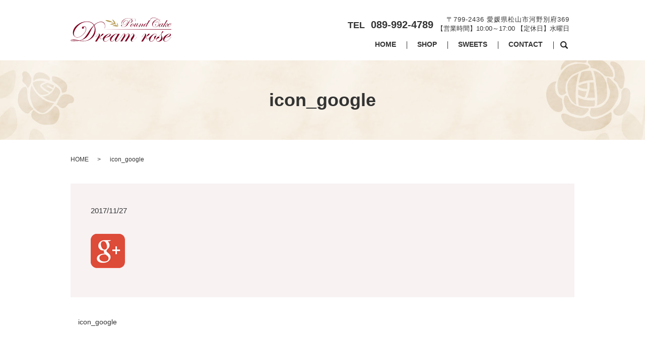

--- FILE ---
content_type: text/html; charset=UTF-8
request_url: https://www.dreamrose.jp/icon_google
body_size: 2766
content:
  <!DOCTYPE HTML>
<html lang="ja" prefix="og: http://ogp.me/ns#">
<head>
  <meta charset="utf-8">
  <meta http-equiv="X-UA-Compatible" content="IE=edge,chrome=1">
  <meta name="viewport" content="width=device-width, initial-scale=1">
  <title>&raquo; icon_google</title>
  <link rel='dns-prefetch' href='//s.w.org' />
<link rel='stylesheet' id='contact-form-7-css'  href='https://www.dreamrose.jp/wp-content/plugins/contact-form-7/includes/css/styles.css?ver=4.9.1' type='text/css' media='all' />
<script type='text/javascript' src='https://www.dreamrose.jp/wp-content/themes/dreamrose.jp_/assets/js/vendor/jquery.min.js?ver=4.8.25'></script>
<link rel='shortlink' href='https://www.dreamrose.jp/?p=26' />
  <link rel="stylesheet" href="https://www.dreamrose.jp/wp-content/themes/dreamrose.jp_/assets/css/main.css?1768728757">
  <script src="https://www.dreamrose.jp/wp-content/themes/dreamrose.jp_/assets/js/vendor/respond.min.js"></script>
  <script type="application/ld+json">
  {
    "@context": "http://schema.org",
    "@type": "BreadcrumbList",
    "itemListElement":
    [
      {
        "@type": "ListItem",
        "position": 1,
        "item":
        {
          "@id": "https://www.dreamrose.jp/",
          "name": "パウンドケーキと焼き菓子のお店 Dream rose"
        }
      },
      {
        "@type": "ListItem",
        "position": 2,
        "item":
        {
          "@id": "https://www.dreamrose.jp/icon_google/",
          "name": "icon_google"
        }
      }
    ]
  }
  </script>


  <script type="application/ld+json">
  {
    "@context": "http://schema.org/",
    "@type": "FoodEstablishment",
    "name": "パウンドケーキと焼き菓子のお店 Dream rose",
    "address": "799-2436 愛媛県松山市河野別府369",
    "telephone": "089-992-4789",
    "faxNumber": "089-992-4789",
    "url": "https://www.dreamrose.jp",
    "email": "info@dreamrose.jp",
    "image": "https://www.dreamrose.jp/wp-content/uploads/logo_ogp.jpg",
    "logo": "https://www.dreamrose.jp/wp-content/uploads/logo.svg"
  }
  </script>
</head>
<body class="scrollTop">

  <div id="fb-root"></div>
  <script>(function(d, s, id) {
    var js, fjs = d.getElementsByTagName(s)[0];
    if (d.getElementById(id)) return;
    js = d.createElement(s); js.id = id;
    js.src = "//connect.facebook.net/ja_JP/sdk.js#xfbml=1&version=v2.9";
    fjs.parentNode.insertBefore(js, fjs);
  }(document, 'script', 'facebook-jssdk'));</script>

  <header>
    <div class="primary_header">
      <div class="container">
        <div class="row">
                    <div class="title">
                          <a href="https://www.dreamrose.jp/">
                <object type="image/svg+xml" data="/wp-content/uploads/logo.svg" alt="パウンドケーキと焼き菓子のお店 Dream rose"></object>
              </a>
              
                      </div>
          <div class="sp-only call-button">
            <p class="more effect01">
            <a class="add_arrow" href="tel:089-992-4789">TEL 089-992-4789</a>
            </p>
          </div>
                      <div class="hdr_info_wrap">
              <div class="hdr_info"><strong class="text-large"><span>TEL</span> &nbsp;089-992-4789</strong>
              <span class="f13">
                <span>〒799-2436 愛媛県松山市河野別府369</span><br>
                【営業時間】10:00～17:00 【定休日】水曜日
              </span>
              </div>
            </div>

          <nav class="global_nav"><ul><li><a href="https://www.dreamrose.jp/">HOME</a></li>
<li><a href="https://www.dreamrose.jp/shop">SHOP</a></li>
<li><a href="https://www.dreamrose.jp/sweets">SWEETS</a></li>
<li><a href="https://www.dreamrose.jp/contact">CONTACT</a></li>

                <li class="gnav_search">
                  <a href="#">search</a>
  <div class="epress_search">
    <form method="get" action="https://www.dreamrose.jp/">
      <input type="text" placeholder="" class="text" name="s" autocomplete="off" value="">
      <input type="submit" value="Search" class="submit">
    </form>
  </div>
  </li>
              </ul>
              <div class="menu_icon">
                <a href="#menu"><span>メニュー開閉</span></a>
              </div></nav>        </div>
      </div>
    </div>
  </header>

  <main>
              <h1 class="wow" style="">
              icon_google            </h1>

    
    <div class="bread_wrap">
      <div class="container gutters">
        <div class="row bread">
              <ul class="col span_12">
              <li><a href="https://www.dreamrose.jp">HOME</a></li>
                      <li>icon_google</li>
                  </ul>
          </div>
      </div>
    </div>
    <section>
      <div class="container gutters">
        <div class="row">
                    <div class="col span_12 column_main">
                  <article class="row article_detail">
      <div class="article_date">
        <p>2017/11/27</p>
      </div>
      <div class="row">
              <div class="col span_12">
          <p class="attachment"><a href='/wp-content/uploads/icon_google.png'><img width="68" height="68" src="/wp-content/uploads/icon_google.png" class="attachment-medium size-medium" alt="" /></a></p>
        </div>
            </div>

          </article>

    <div class='epress_pager'>
      <div class="epress_pager_prev">
        <a href="https://www.dreamrose.jp/icon_google" rel="prev">icon_google</a>      </div>
      <div class="epress_pager_next">
              </div>
    </div>
                </div>
                  </div>
      </div>
    </section>
    <section class="sec05 mb0">
<div class="container gutters">
  <h2>CONTENT<br><span>コンテンツ一覧</span></h2>
<div class="row">
<div class="col span_3">
  <figure><a href="/shop"><img src="/wp-content/uploads/bnr_img001.png" alt="SHOP INFORMATION"></a></figure>
</div>
<div class="col span_3">
  <figure><a href="/sweets/"><img src="/wp-content/uploads/bnr_img002.png" alt="RESERVED SWEETS"></a></figure>
</div>
<div class="col span_3">
  <figure><a href="/sweets#a03"><img src="/wp-content/uploads/bnr_img003.png" alt="INTRODUCTION"></a></figure>
</div>
<div class="col span_3">
  <figure><a href="/contact/"><img src="/wp-content/uploads/bnr_img004.png" alt="CONTACT"></a></figure>
</div>
</div>
</div>
</section>
<section class="sec07 mb0">
  <div class="container">
    <div class="row">
      <div class="col span_12">
        <figure><img src="/wp-content/uploads/logo.png" alt="パウンドケーキと焼き菓子のお店 Dream rose"></figure>
        <p class="text-center">
          パウンドケーキと焼き菓子のお店<br>
          Dream rose
        </p>
        <p class="text-center">
          〒799-2436 愛媛県松山市河野別府369<br>
          【営業時間】10:00～17:00 【定休日】水曜日
        </p>
        <p class="text-center text-large">
          TEL <span class="fs28"><strong>089-992-4789</strong></span>
        </p>
        <div class="text-center">
          <p class="more effect01"><a href="/contact" class="add_arrow">お問い合わせはこちら</a></p>
        </div>
      </div>
    </div>
  </div>
</section>


      </main>
<footer>
      <div class="row">
      <nav class="col span_7 pc-text-left"><ul><li><a href="https://www.dreamrose.jp/">HOME</a></li>
<li><a href="https://www.dreamrose.jp/shop">SHOP</a></li>
<li><a href="https://www.dreamrose.jp/sweets">SWEETS</a></li>
<li><a href="https://www.dreamrose.jp/contact">CONTACT</a></li>
</ul></nav>      <div class="col span_5 pc-text-right sp-text-center copyright">
        <p>Copyright &copy; パウンドケーキと焼き菓子のお店 Dream rose All Rights Reserved.</p>
      </div>
    </div>
    <p class="pagetop"><a href="#top"></a></p>
  </footer>

  <script src="https://www.dreamrose.jp/wp-content/themes/dreamrose.jp_/assets/js/vendor/bundle.js"></script>
  <script src="https://www.dreamrose.jp/wp-content/themes/dreamrose.jp_/assets/js/main.js?"></script>

  <!-- twitter -->
  <script>!function(d,s,id){var js,fjs=d.getElementsByTagName(s)[0],p=/^http:/.test(d.location)?'http':'https';if(!d.getElementById(id)){js=d.createElement(s);js.id=id;js.src=p+'://platform.twitter.com/widgets.js';fjs.parentNode.insertBefore(js,fjs);}}(document, 'script', 'twitter-wjs');</script>

  <script src="https://d.line-scdn.net/r/web/social-plugin/js/thirdparty/loader.min.js" async="async" defer="defer"></script>

  <script type='text/javascript'>
/* <![CDATA[ */
var wpcf7 = {"apiSettings":{"root":"https:\/\/www.dreamrose.jp\/wp-json\/contact-form-7\/v1","namespace":"contact-form-7\/v1"},"recaptcha":{"messages":{"empty":"\u3042\u306a\u305f\u304c\u30ed\u30dc\u30c3\u30c8\u3067\u306f\u306a\u3044\u3053\u3068\u3092\u8a3c\u660e\u3057\u3066\u304f\u3060\u3055\u3044\u3002"}}};
/* ]]> */
</script>
<script type='text/javascript' src='https://www.dreamrose.jp/wp-content/plugins/contact-form-7/includes/js/scripts.js?ver=4.9.1'></script>
</body>
</html>


--- FILE ---
content_type: image/svg+xml
request_url: https://www.dreamrose.jp/wp-content/uploads/logo.svg
body_size: 16860
content:
<?xml version="1.0" encoding="utf-8"?>
<!-- Generator: Adobe Illustrator 19.2.1, SVG Export Plug-In . SVG Version: 6.00 Build 0)  -->
<svg version="1.1" id="レイヤー_1" xmlns="http://www.w3.org/2000/svg" xmlns:xlink="http://www.w3.org/1999/xlink" x="0px"
	 y="0px" viewBox="0 0 243.1 58" style="enable-background:new 0 0 243.1 58;" xml:space="preserve">
<style type="text/css">
	.st0{fill:#7D0022;}
	.st1{fill:url(#SVGID_1_);}
	.st2{fill:#B59953;}
</style>
<g>
	<path class="st0" d="M83.4,20c0,1.2-0.1,2.4-0.4,3.7s-0.5,1.9-0.8,1.9c-0.1,0-0.2-0.1-0.2-0.2c0-0.2,0-0.3,0.1-0.4
		c0.5-1.4,0.8-3,0.8-4.9c0-2.9-0.9-5.2-2.6-6.9s-4.1-2.6-6.9-2.6c-5.5,0-10.9,2.6-16,7.9c2,3.6,2.9,7.5,2.9,11.6
		c0,7.5-2.9,13.8-8.6,19c-5.7,5.2-12.7,7.8-21,7.8c-2.6,0-6-0.4-10.5-1.1c-3.9,0.7-7.5,1.1-11.1,1.1c-6,0-9-0.6-9-1.8
		c0-0.6,0.7-1.1,2.2-1.6c1.5-0.5,3.2-0.7,5.1-0.7c2.4,0,7.1,0.8,14.2,2.3c4.8-1.3,8.5-3.2,11.2-5.9c2.7-2.6,6.8-8.3,12.3-17.1
		c3.3-5.3,7-9.9,11-13.6c-3.3-5.6-8.7-8.4-16.2-8.4c-7.7,0-14.8,3-21.2,9.1c-3.2,3.1-5.8,6.4-7.8,10.1C8.9,32.9,8,36.2,8,39.3
		c0,2.5,0.8,4.4,2.3,5.9c1.6,1.5,3.6,2.2,6.2,2.2c4.4,0,8.9-2.3,13.6-7c4.7-4.7,7-9.2,7-13.5c0-1.6-0.5-3-1.4-4
		c-0.9-1-2.1-1.5-3.6-1.5c-1.7,0-2.5,0.3-2.5,0.8c0,0.2,0.1,0.2,0.4,0.2c0.1,0,0.3,0,0.3-0.1h0.5c1.1,0,1.7,0.5,1.7,1.5
		c0,0.8-0.3,1.4-0.9,2c-0.6,0.6-1.2,0.8-2,0.8c-1.4,0-2.1-0.8-2.1-2.3c0-1,0.5-1.9,1.4-2.6c0.9-0.7,2-1.1,3.3-1.1
		c1.7,0,3,0.6,4.1,1.7c1,1.1,1.6,2.5,1.6,4.3c0,4.6-2.4,9.3-7.2,14.1c-4.8,4.8-9.5,7.2-14.1,7.2c-3.2,0-5.8-1.1-7.8-3.2
		s-3.1-4.8-3.1-8.1c0-7.1,3.5-13.4,10.5-19.1c7-5.6,14.9-8.4,23.7-8.4c7.5,0,13.1,2.8,17,8.3c5.6-5.1,11.2-7.7,17-7.7
		c2.9,0,5.2,0.9,7,2.8S83.4,17,83.4,20z M18.9,55.5c-6.3-0.9-11-1.3-14.1-1.3c-2.7,0-4.1,0.3-4.1,0.8c0,0.8,3,1.2,9,1.2
		C13.1,56.2,16.2,55.9,18.9,55.5z M58.3,27.5c0-2.9-0.6-5.7-1.8-8.2c-3.1,3.5-5.8,7.9-8.3,13.2c-3.2,7-6.5,12.1-10,15.2
		c-3.6,3.2-8.8,5.7-15.6,7.6c2.9,0.6,6,0.9,9.2,0.9c8.7,0,15.8-4.2,21.2-12.7C56.6,38.1,58.3,32.7,58.3,27.5z"/>
	<path class="st0" d="M80.7,46.5c0,0.2-0.7,1-2.1,2.5c-1.7,1.9-3.4,2.9-4.9,2.9c-1.7,0-2.6-1-2.6-3c0-0.6,0.1-1.4,0.4-2.4
		c-1.4,1.3-2.6,2.5-3.5,3.7c-0.9,1.2-2.5,3.7-4.7,7.5c-1.2-0.1-1.9-0.1-2.1-0.1c-0.1,0-0.8,0-2.1,0.1l5.6-9.1
		c2.8-4.6,4.2-7.4,4.2-8.5c0-0.6-0.3-1-0.8-1c-1.3,0-3.6,2.5-7,7.4c-0.2,0.3-0.4,0.5-0.5,0.5c-0.1,0-0.1-0.1-0.1-0.2
		c0-0.1,0.1-0.2,0.1-0.3l0.6-0.9c3.5-4.7,5.9-7,7.2-7c1.8,0,2.7,1.2,2.7,3.5c0,1.8-0.9,4.1-2.8,7c1.2-1.4,2.3-2.5,3.4-3.3
		c0.9-2,1.9-3.7,3.2-5.1c1.3-1.4,2.4-2.1,3.5-2.1c0.7,0,1.1,0.3,1.1,0.9c0,1.1-1.6,2.7-4.8,4.7c-0.5,0.3-1.3,0.8-2.3,1.4L72.2,46
		c-0.3,1-0.5,1.9-0.5,2.6c0,1.9,0.7,2.9,2.2,2.9c1.8,0,3.7-1.5,5.8-4.4c0.5-0.5,0.7-0.8,0.9-0.8C80.7,46.3,80.7,46.3,80.7,46.5z"/>
	<path class="st0" d="M97.9,46.5c0,0.1-0.2,0.4-0.6,0.9l-1.5,1.8C91.1,55,87.1,58,83.7,58c-1.6,0-2.9-0.6-4-1.7
		c-1.1-1.2-1.6-2.6-1.6-4.3c0-4.1,2.9-7.7,8.6-10.8c3-1.6,5.5-2.5,7.3-2.5c0.8,0,1.5,0.2,2.1,0.7s0.9,1.1,0.9,1.8
		c0,1.6-1.1,3-3.2,4.2c-2.1,1.2-5.7,2.2-10.7,3.2c-1.5,2.3-2.3,4.3-2.3,5.9c0,2,1.1,2.9,3.2,2.9c3.6,0,8-3.5,13.2-10.5
		c0.3-0.4,0.5-0.5,0.7-0.5C97.9,46.3,97.9,46.4,97.9,46.5z M95.1,40.2c0-0.7-0.4-1.1-1.2-1.1c-1.2,0-2.8,0.8-4.8,2.5
		c-2,1.7-3.9,3.8-5.8,6.5c3.3-0.8,6.1-2,8.3-3.6C93.9,43,95.1,41.5,95.1,40.2z"/>
	<path class="st0" d="M122,46.5c0,0.5-1.7,2.7-5,6.6c-2.7,3.2-4.8,4.9-6.4,4.9c-1.1,0-1.9-0.4-2.6-1.2c-0.7-0.8-1-1.8-1-3
		c0-1.2,0.4-2.6,1.1-4c-2.3,3.2-4,5.3-5.2,6.5c-1.2,1.1-2.4,1.7-3.5,1.7c-1.2,0-2.2-0.5-3-1.6c-0.8-1-1.2-2.3-1.2-3.9
		c0-4.4,3.1-8.2,9.3-11.6c2.7-1.5,4.9-2.3,6.6-2.3c1.4,0,2.1,0.7,2.1,2.1c0,0.4-0.1,0.9-0.3,1.5l1.7-3.3c0.7,0.2,1.3,0.2,1.8,0.2
		c0.6,0,1.4-0.1,2.4-0.2l-6,10c-2.1,3.5-3.1,5.8-3.1,6.9c0,1.1,0.4,1.6,1.3,1.6c0.9,0,2.4-1,4.4-3.1c2-2.1,4.1-4.7,6.1-7.7
		c0.1-0.2,0.3-0.3,0.4-0.3C121.9,46.3,122,46.3,122,46.5z M112.6,40.8c0-1.1-0.5-1.7-1.5-1.7c-2.1,0-4.8,2.1-8.3,6.2
		c-3.4,4.1-5.1,7.4-5.1,9.9c0,1.5,0.7,2.2,2,2.2c1.6,0,4.3-2.6,8.2-7.8C111,45.3,112.6,42.4,112.6,40.8z"/>
	<path class="st0" d="M160,46.5c0,0.1-0.1,0.3-0.3,0.5l-1.5,2c-4.3,6-7.5,8.9-9.5,8.9c-1.1,0-1.9-0.4-2.6-1.2c-0.7-0.8-1-1.8-1-3.1
		c0-1.3,0.4-2.7,1.3-4.1c0.2-0.3,1-1.5,2.5-3.7c1.9-2.7,2.9-4.5,2.9-5.4c0-0.9-0.5-1.4-1.4-1.4c-3,0-8.2,6.2-15.5,18.5
		c-0.5-0.1-1.1-0.1-1.9-0.1c-0.9,0-1.7,0-2.4,0.1l4.9-7.7c3.2-5.1,4.8-8.2,4.8-9.3c0-1-0.4-1.5-1.3-1.5c-1.3,0-3.3,1.8-6.2,5.4
		c-2.8,3.6-5.7,8-8.5,13.1c-0.5-0.1-1.2-0.1-2-0.1c-0.9,0-1.7,0-2.3,0.1l4.9-7.7c3.4-5.3,5.1-8.6,5.1-9.8c0-0.7-0.3-1-0.8-1
		c-1.1,0-3.4,2.4-7,7.3c-0.2,0.3-0.4,0.5-0.5,0.5c-0.1,0-0.1-0.1-0.1-0.2c0-0.2,1-1.6,3.1-4.3c2.1-2.6,3.6-3.9,4.8-3.9
		c0.7,0,1.4,0.3,1.9,1c0.5,0.7,0.8,1.5,0.8,2.5c0,1.3-0.7,3.2-2,5.5c4.1-6,7.2-9,9.2-9c1,0,1.7,0.4,2.4,1.2c0.6,0.8,0.9,1.7,0.9,2.9
		c0,1.3-0.6,3-1.8,5c4.3-6,7.6-9,9.7-9c1,0,1.8,0.4,2.5,1.3c0.7,0.8,1,1.9,1,3.1c0,1.4-0.6,3.1-1.7,5c0,0-1,1.5-2.9,4.4
		c-1.1,1.6-1.7,2.9-1.7,3.8c0,0.9,0.5,1.4,1.4,1.4c1.8,0,4.7-2.9,8.8-8.6l1.1-1.5l0.6-0.8c0.1-0.2,0.2-0.3,0.3-0.3
		C160,46.3,160,46.3,160,46.5z"/>
	<path class="st0" d="M192,46.5c0,0.2-0.7,1-2.1,2.5c-1.7,1.9-3.4,2.9-4.9,2.9c-1.7,0-2.6-1-2.6-3c0-0.6,0.1-1.4,0.4-2.4
		c-1.4,1.3-2.6,2.5-3.5,3.7c-0.9,1.2-2.5,3.7-4.7,7.5c-1.2-0.1-1.9-0.1-2.1-0.1c-0.1,0-0.8,0-2.1,0.1l5.6-9.1
		c2.8-4.6,4.2-7.4,4.2-8.5c0-0.6-0.3-1-0.8-1c-1.3,0-3.6,2.5-7,7.4c-0.2,0.3-0.4,0.5-0.5,0.5c-0.1,0-0.1-0.1-0.1-0.2
		c0-0.1,0.1-0.2,0.1-0.3l0.6-0.9c3.5-4.7,5.9-7,7.2-7c1.8,0,2.7,1.2,2.7,3.5c0,1.8-0.9,4.1-2.8,7c1.2-1.4,2.3-2.5,3.4-3.3
		c0.9-2,1.9-3.7,3.2-5.1c1.3-1.4,2.4-2.1,3.5-2.1c0.7,0,1.1,0.3,1.1,0.9c0,1.1-1.6,2.7-4.8,4.7c-0.5,0.3-1.3,0.8-2.3,1.4l-0.4,0.3
		c-0.3,1-0.5,1.9-0.5,2.6c0,1.9,0.7,2.9,2.2,2.9c1.8,0,3.7-1.5,5.8-4.4c0.5-0.5,0.7-0.8,0.9-0.8C191.9,46.3,192,46.3,192,46.5z"/>
	<path class="st0" d="M212.2,46.4c0,0.4-0.7,1.2-2,2.6c-2,2-3.9,3-5.5,3c-0.7,0-1.3-0.1-1.9-0.4c-3,4.3-5.8,6.4-8.5,6.4
		c-1.4,0-2.5-0.6-3.5-1.7c-1-1.1-1.5-2.5-1.5-4c0-3.5,2.3-6.9,6.9-10.2c3.2-2.3,5.9-3.5,8-3.5c2,0,2.9,1,2.9,3.1
		c0,2.6-1.4,5.8-4.1,9.5c0.5,0.3,1,0.4,1.5,0.4c1,0,2.2-0.5,3.6-1.4c1.4-1,2.5-2.1,3.4-3.4c0.3-0.3,0.4-0.5,0.5-0.5
		C212.1,46.3,212.2,46.3,212.2,46.4z M206.6,41.8c0-1.8-0.8-2.8-2.5-2.8c-2.1,0-4.6,2-7.6,5.9c-3,4-4.5,7.3-4.5,10
		c0,1.6,0.8,2.4,2.3,2.4c2.5,0,5.1-2,8.1-6.1c-0.7-0.7-1-1.5-1-2.3c0-1.1,0.4-2.3,1.3-3.5c0.9-1.2,1.8-1.8,2.6-1.8
		c0.4,0,0.6,0.2,0.8,0.7C206.4,43.7,206.6,42.8,206.6,41.8z"/>
	<path class="st0" d="M223.8,33.2c0,0.9-1.4,2.7-4.3,5.4c-0.1,0.7-0.2,1.3-0.2,1.8c0,1.3,0.6,3.4,1.8,6.3c0.6,1.4,0.9,2.6,0.9,3.6
		c0,2.1-1,3.8-3,5.3s-4.4,2.3-7.1,2.3c-1.5,0-2.8-0.4-3.7-1.3c-0.9-0.9-1.4-2.1-1.4-3.5c0-1.7,0.6-3.4,1.8-5
		c1.2-1.6,2.5-2.4,3.8-2.4c0.2,0,0.4,0,0.6,0.1l2.7-3.3c0.8-1,1.9-2.3,3.3-4.1c0.4-1.6,1-3,1.8-4.1c0.8-1.1,1.6-1.7,2.4-1.7
		C223.6,32.6,223.8,32.8,223.8,33.2z M219,46.7c0-0.7,0-1.4-0.1-2c0-0.7-0.1-1.6-0.1-2.9c0-1,0-1.9,0.1-2.6
		c-1.3,1.6-3.1,3.9-5.5,6.8c0.4,0.4,0.6,0.8,0.6,1.3c0,1.3-1.1,2.3-3.3,2.7c-0.9,0.2-1.7,0.7-2.3,1.5c-0.6,0.8-1,1.6-1,2.4
		c0,0.9,0.3,1.7,1,2.3c0.7,0.6,1.5,0.9,2.5,0.9c1.9,0,3.7-1.1,5.5-3.3C218.2,51.6,219,49.2,219,46.7z"/>
	<path class="st0" d="M243.1,46.5c0,0.1-0.2,0.4-0.6,0.9l-1.5,1.8c-4.7,5.8-8.8,8.7-12.1,8.7c-1.6,0-2.9-0.6-4-1.7
		c-1.1-1.2-1.6-2.6-1.6-4.3c0-4.1,2.9-7.7,8.6-10.8c3-1.6,5.5-2.5,7.3-2.5c0.8,0,1.5,0.2,2.1,0.7c0.6,0.5,0.9,1.1,0.9,1.8
		c0,1.6-1.1,3-3.2,4.2c-2.1,1.2-5.7,2.2-10.7,3.2c-1.5,2.3-2.3,4.3-2.3,5.9c0,2,1.1,2.9,3.2,2.9c3.6,0,8-3.5,13.2-10.5
		c0.3-0.4,0.5-0.5,0.7-0.5C243.1,46.3,243.1,46.4,243.1,46.5z M240.2,40.2c0-0.7-0.4-1.1-1.2-1.1c-1.2,0-2.8,0.8-4.8,2.5
		c-2,1.7-3.9,3.8-5.8,6.5c3.3-0.8,6.1-2,8.3-3.6C239.1,43,240.2,41.5,240.2,40.2z"/>
</g>
<g>
	<path class="st0" d="M157,5.9c0,0.5-0.1,1.1-0.2,1.8c-0.1,0.6-0.3,1-0.4,1c-0.1,0-0.2-0.1-0.2-0.2c0,0,0-0.1,0-0.1
		c0.3-0.7,0.4-1.5,0.4-2.4c0-1.3-0.4-2.4-1.2-3.2s-1.8-1.2-3.1-1.2c-1.7,0-3.5,0.6-5.3,1.7c1.6,1.3,2.3,2.7,2.3,4.3
		c0,1.3-0.5,2.5-1.6,3.5c-1.1,1-2.3,1.5-3.8,1.5c-0.6,0-1.2-0.1-1.8-0.3c-0.6-0.2-1-0.4-1-0.6c0-0.1,0.1-0.1,0.1-0.1
		c0.1,0,0.1,0,0.2,0.1c0.6,0.4,1.3,0.6,2,0.6c1.2,0,2.2-0.5,3.1-1.5c0.8-1,1.3-2.2,1.3-3.7c0-1.2-0.4-2.3-1.3-3.3
		c-2.3,1.7-4.4,4.7-6.4,8.9c-1.2,2.6-2.4,4.4-3.4,5.6c-1,1.1-2.5,2.2-4.3,3.1c-2.2,1.1-4.1,1.6-5.8,1.6c-1.4,0-2.6-0.3-3.5-1
		c-0.9-0.6-1.4-1.4-1.4-2.4c0-0.5,0.2-1,0.5-1.4c0.3-0.4,0.7-0.6,1.1-0.6c0.6,0,1,0.4,1,1.1c0,0.4-0.1,0.7-0.3,0.9
		c-0.2,0.3-0.5,0.4-0.8,0.4c-0.5,0-0.8-0.3-0.8-0.8c0-0.2,0-0.3-0.1-0.3c-0.2,0-0.3,0.3-0.3,0.8c0,0.9,0.4,1.6,1.3,2.2
		c0.8,0.6,1.9,0.9,3.2,0.9c2.3,0,4.3-0.8,6.2-2.5c0.8-0.7,1.5-1.5,2.1-2.3c0.6-0.8,2-2.9,4.1-6.1c1.1-1.6,2.3-3.2,3.7-4.8
		c1.4-1.6,2.6-2.7,3.6-3.4c-1.6-1.4-4-2.1-7.2-2.1c-4.4,0-8.2,1.6-11.5,4.8c-2.7,2.6-4,5.1-4,7.4c0,1.2,0.4,2.1,1.1,2.8s1.8,1,3,1
		c2.1,0,4.3-1,6.5-3c2.2-2,3.4-4,3.4-5.9c0-1.5-0.8-2.3-2.3-2.3c-1.6,0-3.2,0.9-5,2.6c-1.8,1.7-2.7,3.4-2.7,4.9c0,0.4,0.1,0.7,0.4,1
		c0.3,0.3,0.5,0.4,0.9,0.4c0.2,0,0.3,0,0.3,0.1c0,0.1-0.1,0.1-0.3,0.1c-0.5,0-0.9-0.2-1.3-0.7c-0.3-0.5-0.5-1-0.5-1.7
		c0-1.6,0.9-3.2,2.7-4.7c1.8-1.5,3.6-2.3,5.5-2.3c1.8,0,2.7,0.8,2.7,2.5c0,2-1.1,4.1-3.4,6.1s-4.5,3.1-6.8,3.1
		c-1.4,0-2.6-0.4-3.5-1.3c-0.9-0.9-1.3-2-1.3-3.5c0-2.9,1.7-5.6,5-8.1c3.3-2.4,7-3.6,11-3.6c3.1,0,5.6,0.7,7.7,2
		c1.9-1.2,3.8-1.8,5.5-1.8c1.4,0,2.5,0.4,3.4,1.2C156.6,3.5,157,4.6,157,5.9z"/>
	<path class="st0" d="M154.9,17.3c0,0.2-0.3,0.6-0.9,1.2c-0.9,0.9-1.8,1.4-2.5,1.4c-0.3,0-0.6-0.1-0.9-0.2c-1.4,1.9-2.7,2.9-3.9,2.9
		c-0.6,0-1.2-0.3-1.6-0.8s-0.7-1.1-0.7-1.9c0-1.6,1.1-3.2,3.2-4.6c1.5-1.1,2.7-1.6,3.7-1.6c0.9,0,1.3,0.5,1.3,1.4
		c0,1.2-0.6,2.6-1.9,4.3c0.2,0.1,0.4,0.2,0.7,0.2c0.5,0,1-0.2,1.6-0.7c0.6-0.4,1.1-1,1.5-1.6C154.7,17.3,154.8,17.2,154.9,17.3
		C154.9,17.2,154.9,17.2,154.9,17.3z M152.4,15.2c0-0.8-0.4-1.3-1.1-1.3c-0.9,0-2.1,0.9-3.5,2.7c-1.4,1.8-2,3.3-2,4.6
		c0,0.7,0.3,1.1,1,1.1c1.1,0,2.4-0.9,3.7-2.8c-0.3-0.3-0.5-0.7-0.5-1c0-0.5,0.2-1,0.6-1.6c0.4-0.5,0.8-0.8,1.2-0.8
		c0.2,0,0.3,0.1,0.3,0.3C152.3,16,152.4,15.6,152.4,15.2z"/>
	<path class="st0" d="M165,17.3c0,0.2-0.8,1.3-2.3,3c-1.3,1.5-2.2,2.2-3,2.2c-0.5,0-0.8-0.2-1.2-0.6s-0.5-0.8-0.5-1.3
		c0-0.4,0.2-1,0.6-1.7l-0.3,0.4c-1,1.2-1.7,2.1-2.1,2.5c-0.5,0.5-1,0.7-1.4,0.7c-0.5,0-0.8-0.2-1.2-0.5s-0.5-0.8-0.5-1.3
		c0-0.6,0.2-1.3,0.7-2.1l2.8-4.8c0.4,0.1,0.6,0.1,0.8,0.1c0.2,0,0.6,0,1.1-0.1l-3.7,6.1c-0.4,0.6-0.6,1.2-0.6,1.7
		c0,0.5,0.2,0.7,0.6,0.7c1.1,0,2.7-2,5.1-5.9l1.5-2.6c0.3,0.1,0.6,0.1,0.8,0.1c0.3,0,0.6,0,1.1-0.1l-2.5,4.1
		c-1.2,1.9-1.8,3.2-1.8,3.7c0,0.4,0.2,0.7,0.6,0.7c0.8,0,2.2-1.3,4.1-3.9l0.5-0.7l0.3-0.3C164.8,17.2,164.8,17.2,165,17.3
		C165,17.2,165,17.2,165,17.3z"/>
	<path class="st0" d="M177.5,17.3c0,0.2-0.8,1.2-2.3,3c-1.2,1.5-2.2,2.2-2.9,2.2c-0.5,0-0.9-0.2-1.2-0.5s-0.5-0.8-0.5-1.3
		c0-0.5,0.1-0.9,0.3-1.3c0.2-0.4,0.7-1.2,1.5-2.4c0.8-1.3,1.3-2,1.3-2.4c0-0.4-0.2-0.6-0.7-0.6c-1.5,0-3.9,2.8-7,8.5
		c-0.5,0-0.8-0.1-0.9-0.1c-0.4,0-0.7,0-1,0.1l2.4-3.9c1.4-2.2,2.1-3.6,2.1-4.1c0-0.3-0.1-0.5-0.4-0.5c-0.5,0-1.6,1.1-3.1,3.4
		c-0.1,0.1-0.2,0.2-0.2,0.2c-0.1,0-0.1,0-0.1-0.1c0-0.1,0-0.1,0.1-0.1l0.3-0.4c1.6-2.1,2.7-3.2,3.2-3.2c0.4,0,0.7,0.2,0.9,0.5
		c0.3,0.3,0.4,0.7,0.4,1.2c0,0.7-0.4,1.6-1.2,2.8c1.2-1.7,2.2-2.9,2.8-3.5c0.7-0.6,1.3-0.9,1.8-0.9c0.5,0,0.8,0.2,1.2,0.6
		s0.5,0.8,0.5,1.4c0,0.7-0.5,1.8-1.4,3.2c-1,1.5-1.5,2.4-1.5,2.8c0,0.4,0.2,0.6,0.6,0.6c0.9,0,2.5-1.7,4.8-5
		C177.3,17.2,177.4,17.2,177.5,17.3C177.5,17.2,177.5,17.2,177.5,17.3z"/>
	<path class="st0" d="M191.7,6.4c-3.9,6.2-6.4,10.2-7.4,11.9c-1,1.8-1.5,2.9-1.5,3.3c0,0.5,0.2,0.7,0.6,0.7c0.9,0,2.6-1.7,4.8-5
		c0.1-0.1,0.1-0.2,0.2-0.2c0.1,0,0.1,0,0.1,0.1c0,0-0.1,0.1-0.2,0.3l-0.7,0.9c-2,2.7-3.4,4.1-4.4,4.1c-0.5,0-0.9-0.2-1.2-0.5
		s-0.5-0.8-0.5-1.4s0.2-1.2,0.6-2c-1.8,2.6-3.2,3.9-4.1,3.9c-0.6,0-1-0.2-1.4-0.7s-0.6-1.1-0.6-1.8c0-1.7,1.1-3.3,3.2-4.7
		c1.7-1.1,3-1.7,4-1.7c0.6,0,1,0.3,1,0.9c0,0.3-0.1,0.6-0.3,1l5.6-9.3c0.3,0.1,0.7,0.2,1,0.2C190.8,6.4,191.1,6.4,191.7,6.4z
		 M184.2,14.8c0-0.6-0.3-0.8-0.8-0.8c-0.9,0-2.2,0.9-3.7,2.8c-1.5,1.9-2.3,3.4-2.3,4.5c0,0.7,0.3,1,0.9,1c0.8,0,2.3-1.4,4.3-4.3
		C183.6,16.4,184.2,15.3,184.2,14.8z"/>
	<path class="st0" d="M216.1,4.8c0,0.7-0.5,1.4-1.4,2.1c0.9,1.3,1.3,2.4,1.3,3.5c0,0.3-0.1,0.4-0.2,0.4c-0.1,0-0.2-0.2-0.2-0.5
		c0-1-0.4-2.1-1.1-3.2c-1.5,1.1-3.6,2.1-6.2,2.9c-2.6,0.8-4.9,1.2-6.9,1.2c-0.3,0-0.5,0-0.7,0c-1.7,2.3-2.5,4.6-2.5,6.7
		c0,1.5,0.5,2.6,1.4,3.5c0.9,0.9,2.2,1.3,3.7,1.3c3,0,5.6-1.4,7.9-4.3c1.4-1.7,2.1-3.3,2.1-4.9c0-0.8-0.2-1.5-0.7-1.9
		c-0.5-0.5-1.1-0.7-1.9-0.7c-1.3,0-2.7,0.7-4.2,2.1c-1.5,1.4-2.2,2.6-2.2,3.8c0,0.1,0,0.2,0.1,0.2c0.1,0,0.1,0,0.1-0.1
		c0.3-0.3,0.5-0.4,0.8-0.4c0.5,0,0.8,0.3,0.8,0.9c0,0.8-0.4,1.2-1.1,1.2c-0.7,0-1-0.4-1-1.3c0-1.5,0.8-3,2.3-4.4
		c1.5-1.5,3-2.2,4.6-2.2c2,0,3,1.1,3,3.3c0,2.3-1.1,4.3-3.3,6.2c-2.2,1.9-4.6,2.8-7.2,2.8c-1.8,0-3.4-0.6-4.6-1.9
		c-1.3-1.2-1.9-2.8-1.9-4.6c0-1.8,0.6-3.6,1.9-5.5c-4.5-0.8-6.8-2.6-6.8-5.3c0-1.6,0.8-3,2.5-4.1c1.7-1.1,3.8-1.6,6.3-1.6
		c3.5,0,7,1.2,10.6,3.5c0.6-0.1,1.2-0.2,1.9-0.2C215.1,3.3,216.1,3.8,216.1,4.8z M210.7,3.5c-3.2-1.8-6.5-2.8-10.1-2.8
		c-2.2,0-4.1,0.5-5.8,1.6c-1.7,1-2.5,2.3-2.5,3.7c0,2.5,2.1,4.1,6.3,4.8C201.3,7.2,205.3,4.8,210.7,3.5z M214.3,6.9
		c-0.8-1.2-1.9-2.2-3.2-3.1c-1.9,0.5-3.8,1.4-5.7,2.7c-1.9,1.3-3.4,2.8-4.6,4.4c2.2,0,4.6-0.4,7.2-1.2S212.8,8,214.3,6.9z
		 M215.9,4.8c0-0.9-0.8-1.3-2.5-1.3c-0.5,0-1.1,0.1-1.9,0.2c1.2,0.9,2.3,1.8,3.1,3C215.4,6,215.9,5.4,215.9,4.8z"/>
	<path class="st0" d="M225.5,17.3c0,0.2-0.8,1.2-2.3,3c-1.2,1.5-2.2,2.2-2.9,2.2c-0.5,0-0.9-0.2-1.2-0.5c-0.3-0.4-0.5-0.8-0.5-1.4
		c0-0.6,0.2-1.2,0.5-1.8c-1,1.5-1.8,2.4-2.4,3c-0.6,0.5-1.1,0.8-1.6,0.8c-0.6,0-1-0.2-1.4-0.7s-0.6-1.1-0.6-1.8c0-2,1.4-3.8,4.2-5.3
		c1.2-0.7,2.2-1,3-1c0.6,0,1,0.3,1,0.9c0,0.2,0,0.4-0.1,0.7l0.8-1.5c0.3,0.1,0.6,0.1,0.8,0.1c0.3,0,0.6,0,1.1-0.1l-2.8,4.6
		c-1,1.6-1.4,2.7-1.4,3.2c0,0.5,0.2,0.7,0.6,0.7c0.4,0,1.1-0.5,2-1.4c0.9-1,1.9-2.1,2.8-3.5C225.3,17.2,225.4,17.2,225.5,17.3
		C225.5,17.2,225.5,17.2,225.5,17.3z M221.2,14.7c0-0.5-0.2-0.8-0.7-0.8c-1,0-2.2,0.9-3.8,2.8c-1.6,1.9-2.3,3.4-2.3,4.5
		c0,0.7,0.3,1,0.9,1c0.7,0,2-1.2,3.7-3.6C220.5,16.8,221.2,15.4,221.2,14.7z"/>
	<path class="st0" d="M233.9,6.2c-0.1,0.1-0.2,0.4-0.4,0.6c-0.3,0.4-0.7,1.1-1.2,2c-0.3,0.4-0.7,1.1-1.2,2l-2.7,4.3
		c-0.9,1.4-1.7,2.8-2.3,3.9c-0.7,1.3-1.3,2.3-1.7,3l-0.2,0.3c-0.3-0.1-0.6-0.1-0.8-0.1c-0.2,0-0.6,0-1,0.1c0.2-0.4,0.5-0.9,0.8-1.4
		l1.8-3.2c0.3-0.5,0.7-1.2,1.2-2.1l5.7-9.6c0.4,0.1,0.7,0.1,1,0.1C233.1,6.3,233.4,6.3,233.9,6.2z M235.2,17.3c0,0-0.1,0.1-0.2,0.3
		l-0.7,0.9c-2,2.7-3.5,4.1-4.5,4.1c-0.4,0-0.8-0.2-1.2-0.5c-0.3-0.3-0.5-0.6-0.5-1c0-0.3,0.3-1.1,0.9-2.2l0-0.1
		c0.2-0.4,0.3-0.7,0.3-0.9c0-0.2-0.2-0.4-0.5-0.6c-0.4,0.2-0.7,0.3-1,0.3c-0.4,0-0.5-0.1-0.5-0.3c0-0.2,0.2-0.3,0.5-0.3
		c0.3,0,0.6,0.1,0.9,0.2c0.5-0.2,1.4-1,2.5-2.3c0.6-0.7,1.2-1.1,1.9-1.1c0.8,0,1.2,0.4,1.2,1.1c0,0.5-0.2,1-0.6,1.5
		c-0.4,0.5-0.8,0.7-1.2,0.7c-0.4,0-0.7-0.2-0.7-0.6c0-0.4,0.3-0.8,1-1.2c0.3-0.2,0.4-0.4,0.4-0.8c0-0.3-0.2-0.4-0.5-0.4
		c-0.4,0-1,0.4-1.7,1.2c-0.9,1-1.6,1.6-2.1,1.8c1.1,0.5,1.6,1.1,1.6,1.7c0,0.4-0.3,1.1-0.8,2.1c-0.2,0.4-0.3,0.7-0.3,0.9
		c0,0.3,0.2,0.4,0.5,0.4c1,0,2.6-1.7,4.8-5c0.1-0.1,0.1-0.2,0.2-0.2C235.2,17.2,235.2,17.2,235.2,17.3z"/>
	<path class="st0" d="M243.1,17.3c0,0-0.1,0.2-0.3,0.4l-0.7,0.8c-2.2,2.7-4,4-5.6,4c-0.7,0-1.3-0.3-1.8-0.8c-0.5-0.5-0.7-1.2-0.7-2
		c0-1.9,1.3-3.5,3.9-5c1.4-0.8,2.5-1.1,3.4-1.1c0.4,0,0.7,0.1,1,0.3c0.3,0.2,0.4,0.5,0.4,0.8c0,0.8-0.5,1.4-1.5,1.9
		c-1,0.5-2.6,1-4.9,1.5c-0.7,1.1-1.1,2-1.1,2.7c0,0.9,0.5,1.3,1.5,1.3c1.6,0,3.7-1.6,6.1-4.8C242.8,17.3,242.9,17.2,243.1,17.3
		C243.1,17.2,243.1,17.2,243.1,17.3z M241.8,14.4c0-0.3-0.2-0.5-0.5-0.5c-0.6,0-1.3,0.4-2.2,1.1c-0.9,0.8-1.8,1.8-2.6,3
		c1.5-0.4,2.8-0.9,3.8-1.6C241.2,15.7,241.8,15,241.8,14.4z"/>
</g>
<linearGradient id="SVGID_1_" gradientUnits="userSpaceOnUse" x1="78.387" y1="28.2311" x2="243.0537" y2="28.2311">
	<stop  offset="0" style="stop-color:#FFFFFF"/>
	<stop  offset="0.1196" style="stop-color:#E2C6CD"/>
	<stop  offset="0.2443" style="stop-color:#C792A1"/>
	<stop  offset="0.3712" style="stop-color:#B1657A"/>
	<stop  offset="0.4979" style="stop-color:#9E415A"/>
	<stop  offset="0.6242" style="stop-color:#902441"/>
	<stop  offset="0.7501" style="stop-color:#851030"/>
	<stop  offset="0.8755" style="stop-color:#7F0425"/>
	<stop  offset="1" style="stop-color:#7D0022"/>
</linearGradient>
<rect x="78.4" y="27.7" class="st1" width="164.7" height="1"/>
<path class="st2" d="M112.5,21c-1.1,0.7-3.1,0.2-4.2,0c-2.3-0.4-4.7-1.1-7-1.2c0,0,0,0,0,0c0,0,0,0-0.1,0c0,0-0.1,0,0-0.1
	c1.4-1.2,3.1-1.5,4.9-1.5c1.2,0,2.7-0.1,4,0.3c-1.1-1-2.2-1.9-3.3-2.8c-0.2,0-0.4-0.1-0.7-0.1c-1.6,0.4-3.2,1-4.9,1.1
	c-2,0.1-3.9,0-5.9-0.3c-0.2,0-0.2-0.3,0-0.3c2-0.4,3.6-1.9,5.7-2.1c1.6-0.1,2.9,0.2,4.3,0.6c-0.6-0.4-1.2-0.7-1.7-1.1
	c-1.7-1-3.6-1.8-5.4-2.6c-2.4-0.2-4.7-0.3-7-1c-2.4-0.7-5.3-1.8-6.9-3.7c-0.2-0.2,0-0.5,0.3-0.4c1.2,0.3,2.5,0.1,3.7,0.2
	c1.1,0.1,2.3,0.3,3.4,0.7c0.6,0.2,1.3,0.4,2,0.6c2.6,0.5,5.8,2.2,7.6,4.1c1.8,0.9,3.5,1.9,5.1,3c-0.9-1.2-1.6-2.8-2.4-4
	c-1.2-1.9-2.6-3.8-3.5-5.8c0-0.1,0-0.2,0.1-0.2c1.2,0.2,2.2,1.2,3,2c1.1,1,2.2,2.1,3,3.4c0.9,1.5,2.3,3.9,1.6,5.7l0,0
	c0.1,0.1,0.1,0.2,0,0.3c1,0.8,1.9,1.6,2.8,2.5c1,1,2,2,2.9,3.1c-0.5-1.3-1-2.6-1.2-3.9c-0.3-1.5-0.5-3.6-1.3-4.8
	c-0.2-0.3,0.3-0.6,0.5-0.3c2.2,2.5,3.4,5.9,2.6,9.3c0,0.1,0.1,0.2,0.1,0.3c0,0.1,0,0.1,0,0.2"/>
</svg>
